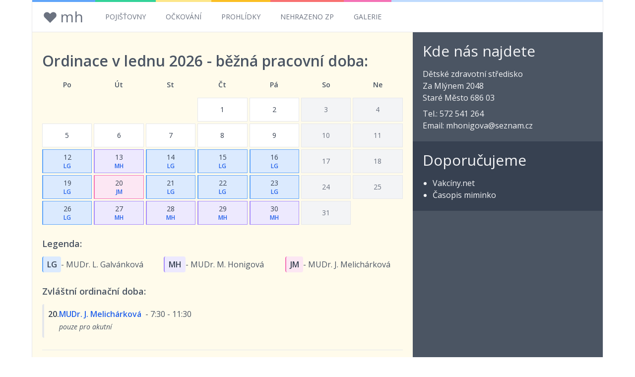

--- FILE ---
content_type: application/javascript; charset=utf-8
request_url: https://www.martinahonigova.cz/_next/static/O50K2UmbOMZOPaxda0Jr6/_buildManifest.js
body_size: 280
content:
self.__BUILD_MANIFEST={__rewrites:{beforeFiles:[],afterFiles:[],fallback:[]},"/":["static/chunks/pages/index-a743359971ad8871.js"],"/_error":["static/chunks/pages/_error-bcd56d9b40128cc1.js"],"/galerie":["static/chunks/pages/galerie-2dfcf9608477df6b.js"],"/nehrazeno-zp":["static/chunks/pages/nehrazeno-zp-9d06f3224b9b6285.js"],"/ockovani":["static/chunks/pages/ockovani-0424dd0ebaf89028.js"],"/pojistovny":["static/chunks/pages/pojistovny-5589f3762c3894ef.js"],"/prohlidky":["static/chunks/pages/prohlidky-9385ce7d797815c3.js"],sortedPages:["/","/_app","/_error","/galerie","/nehrazeno-zp","/ockovani","/pojistovny","/prohlidky"]},self.__BUILD_MANIFEST_CB&&self.__BUILD_MANIFEST_CB();

--- FILE ---
content_type: application/javascript; charset=utf-8
request_url: https://www.martinahonigova.cz/_next/static/chunks/pages/ockovani-0424dd0ebaf89028.js
body_size: 5110
content:
(self.webpackChunk_N_E=self.webpackChunk_N_E||[]).push([[898],{8865:function(e,a,d){(window.__NEXT_P=window.__NEXT_P||[]).push(["/ockovani",function(){return d(2908)}])},2908:function(e,a,d){"use strict";d.r(a),d.d(a,{default:function(){return n}});var o=d(1527),r=d(1849),t=d.n(r);function n(){return(0,o.jsxs)(o.Fragment,{children:[(0,o.jsxs)(t(),{children:[(0,o.jsx)("title",{children:"MUDr. Martina Honigov\xe1"}),(0,o.jsx)("link",{rel:"icon",href:"/favicon.ico"})]}),(0,o.jsxs)("div",{className:"p-5",children:[(0,o.jsx)("h1",{className:"text-4xl mb-4",children:"Povinn\xe1 / nepovinn\xe1 očkov\xe1n\xed"}),(0,o.jsx)("h2",{className:"text-3xl my-4",children:"Z\xe1kladn\xed\xa0očkov\xe1n\xed"}),(0,o.jsxs)("table",{className:"table-auto my-6 border-collapse border border-gray-300",children:[(0,o.jsx)("thead",{children:(0,o.jsxs)("tr",{children:[(0,o.jsx)("th",{className:"border border-gray-300 px-2 py-1",children:"Věk"}),(0,o.jsx)("th",{className:"border border-gray-300",children:"Nemoc proti kter\xe9 očkujeme"})]})}),(0,o.jsxs)("tbody",{children:[(0,o.jsxs)("tr",{children:[(0,o.jsxs)("td",{className:"px-2 py-1 border border-gray-300",children:["1. d\xe1vka Hexacima",(0,o.jsx)("br",{}),"od 8.-12. t\xfddne"]}),(0,o.jsx)("td",{className:"px-2 py-1 border border-gray-300",children:"z\xe1škrt, tetanus, čern\xfd kašel, invazivn\xed onemocněn\xed Haemophilus influenzae, dětsk\xe1 mozkov\xe1 obrna, žloutenka typu B"})]}),(0,o.jsxs)("tr",{children:[(0,o.jsxs)("td",{className:"px-2 py-1 border border-gray-300",children:["2. d\xe1vka hexavakc\xedny",(0,o.jsx)("br",{}),"2 měs\xedce po 1.d\xe1vce"]}),(0,o.jsx)("td",{className:"px-2 py-1 border border-gray-300",children:"dtto"})]}),(0,o.jsxs)("tr",{children:[(0,o.jsxs)("td",{className:"px-2 py-1 border border-gray-300",children:["3. d\xe1vka hexavakc\xedny",(0,o.jsx)("br",{}),"6 měs\xedců po 2.d\xe1vce"]}),(0,o.jsx)("td",{className:"px-2 py-1 border border-gray-300",children:"dtto"})]}),(0,o.jsxs)("tr",{children:[(0,o.jsxs)("td",{className:"px-2 py-1 border border-gray-300",children:["Synflorix, Prevenar 13",(0,o.jsx)("br",{}),"proti pneumokokům"]}),(0,o.jsx)("td",{className:"px-2 py-1 border border-gray-300",children:"nepovinn\xe9 očkov\xe1n\xed, d\xe1vkov\xe1n\xed stejn\xe9 jako u hexavakc\xedny"})]}),(0,o.jsxs)("tr",{children:[(0,o.jsxs)("td",{className:"px-2 py-1 border border-gray-300",children:["1. d\xe1vka Priorix",(0,o.jsx)("br",{}),"nejpozději do 18 měs\xedců"]}),(0,o.jsx)("td",{className:"px-2 py-1 border border-gray-300",children:"zarděnky, spalničky, př\xedušnice"})]}),(0,o.jsxs)("tr",{children:[(0,o.jsxs)("td",{className:"px-2 py-1 border border-gray-300",children:["2. d\xe1vka Priorix",(0,o.jsx)("br",{}),"5. rok"]}),(0,o.jsx)("td",{className:"px-2 py-1 border border-gray-300",children:"zarděnky, spalničky, př\xedušnice"})]}),(0,o.jsxs)("tr",{children:[(0,o.jsxs)("td",{className:"px-2 py-1 border border-gray-300",children:["Adacel",(0,o.jsx)("br",{}),"5. rok"]}),(0,o.jsx)("td",{className:"px-2 py-1 border border-gray-300",children:"z\xe1škrt, tetanus, čern\xfd kašel přeočkov\xe1n\xed"})]}),(0,o.jsxs)("tr",{children:[(0,o.jsxs)("td",{className:"px-2 py-1 border border-gray-300",children:["Boostrix Polio",(0,o.jsx)("br",{}),"10. rok"]}),(0,o.jsx)("td",{className:"px-2 py-1 border border-gray-300",children:"z\xe1škrt, tetanus, čern\xfd kašel, dětsk\xe1 mozkov\xe1 obrna - přeočkov\xe1n\xed"})]}),(0,o.jsxs)("tr",{children:[(0,o.jsx)("td",{className:"px-2 py-1 border border-gray-300",children:"12. rok"}),(0,o.jsx)("td",{className:"px-2 py-1 border border-gray-300",children:"žloutenka typu Bpouze u dět\xed, kter\xe9 nebyly očkov\xe1ny v prvn\xedch měs\xedc\xedch života (3 d\xe1vky v rozestupu 0, 1 a 6 měs\xedců)"})]}),(0,o.jsxs)("tr",{children:[(0,o.jsx)("td",{className:"px-2 py-1 border border-gray-300",children:"14. rok"}),(0,o.jsx)("td",{className:"px-2 py-1 border border-gray-300",children:"tetanus u dět\xed, kter\xe9 nebyly přeočkov\xe1ny v\xa010 letech\xa0"})]})]})]}),(0,o.jsx)("p",{className:"my-3",children:(0,o.jsx)("strong",{children:"K očkov\xe1n\xed proti zarděnk\xe1m,spalničk\xe1ch a př\xedušnic\xedm existuje varianta a to vakcina Priorix Tetra - obsahuje nav\xedc očkov\xe1n\xed proti neštovic\xedm, mus\xedte si ji ale zaplatit sami."})}),(0,o.jsx)("p",{className:"my-3",children:'Očkov\xe1n\xed proti TBC je u n\xe1s zrušeno - očkuj\xed se pouze ,,indikovan\xe9" děti.'}),(0,o.jsx)("p",{className:"my-3",children:"Pokud přesto chcete vaše d\xedtě nechat naočkovat, pak to lze buď mezi 6.-12. měs., nebo mezi 12.-15. měs., ev. po 21. měs. věku."}),(0,o.jsx)("p",{className:"my-3",children:"Očkov\xe1n\xed si zajišťujete cestou TRN oddělen\xed UH nemocnice (tam zavol\xe1te, domluv\xedte si term\xedn kdy u vašeho d\xedtěte provedou zkoušku zda m\xe1 či nem\xe1 protil\xe1tky proti TBC a d\xe1le ev. naočkuj\xed). Oni v\xe1m tak\xe9 poskytnou formul\xe1ř, kter\xfd u n\xe1s vypln\xedme."}),(0,o.jsx)("p",{className:"my-3",children:"V\xedce informac\xed k jednotliv\xfdm vakc\xedn\xe1m"}),(0,o.jsxs)("ul",{children:[(0,o.jsx)("li",{children:(0,o.jsx)("a",{href:"http://www.sukl.cz/modules/medication/search.php?data%5Bsearch_for%5D=infanrix&data%5Bcode%5D=&data%5Batc_group%5D=&data%5Bmaterial%5D=&data%5Bpath%5D=&data%5Breg%5D=&data%5Bradio%5D=none&data%5Brc%5D=&data%5Bchbox%5D%5B%5D=braill-yes&data%5Bchbox%5D%5B%5D=braill-no&data%5Bchbox%5D%5B%5D=braill-def&data%5Bwith_adv%5D=0&search=Vyhledat&data%5Blisting%5D=20",target:"_blank",rel:"noopener noreferrer",children:"Infanrix"})}),(0,o.jsx)("li",{children:(0,o.jsx)("a",{href:"http://www.sukl.cz/modules/medication/search.php?data%5Bsearch_for%5D=infanrix%20hexa&data%5Bcode%5D=&data%5Batc_group%5D=&data%5Bmaterial%5D=&data%5Bpath%5D=&data%5Breg%5D=&data%5Bradio%5D=none&data%5Brc%5D=&data%5Bchbox%5D%5B%5D=braill-yes&data%5Bchbox%5D%5B%5D=braill-no&data%5Bchbox%5D%5B%5D=braill-def&data%5Bwith_adv%5D=0&search=Vyhledat&data%5Blisting%5D=20",target:"_blank",rel:"noopener noreferrer",children:"Infanrix Hexa"})}),(0,o.jsx)("li",{children:(0,o.jsx)("a",{href:"http://www.sukl.cz/modules/medication/search.php?data%5Bsearch_for%5D=hexacima&data%5Bcode%5D=&data%5Batc_group%5D=&data%5Bmaterial%5D=&data%5Bpath%5D=&data%5Breg%5D=&data%5Bradio%5D=none&data%5Brc%5D=&data%5Bchbox%5D%5B%5D=braill-yes&data%5Bchbox%5D%5B%5D=braill-no&data%5Bchbox%5D%5B%5D=braill-def&data%5Bwith_adv%5D=0&search=Vyhledat&data%5Blisting%5D=20",target:"_blank",rel:"noopener noreferrer",children:"Hexacima"})}),(0,o.jsx)("li",{children:(0,o.jsx)("a",{href:"http://www.sukl.cz/modules/medication/search.php?data%5Bsearch_for%5D=priorix&data%5Bcode%5D=&data%5Batc_group%5D=&data%5Bmaterial%5D=&data%5Bpath%5D=&data%5Breg%5D=&data%5Bradio%5D=none&data%5Brc%5D=&data%5Bchbox%5D%5B%5D=braill-yes&data%5Bchbox%5D%5B%5D=braill-no&data%5Bchbox%5D%5B%5D=braill-def&data%5Bwith_adv%5D=0&search=Vyhledat&data%5Blisting%5D=20",target:"_blank",rel:"noopener noreferrer",children:"Priorix"})}),(0,o.jsx)("li",{children:(0,o.jsx)("a",{href:"http://www.sukl.cz/modules/medication/search.php?data%5Bsearch_for%5D=priorix-tetra&data%5Bcode%5D=&data%5Batc_group%5D=&data%5Bmaterial%5D=&data%5Bpath%5D=&data%5Breg%5D=&data%5Bradio%5D=none&data%5Brc%5D=&data%5Bchbox%5D%5B%5D=braill-yes&data%5Bchbox%5D%5B%5D=braill-no&data%5Bchbox%5D%5B%5D=braill-def&data%5Bwith_adv%5D=0&search=Vyhledat&data%5Blisting%5D=20",target:"_blank",rel:"noopener noreferrer",children:"Priorix-tetra"})}),(0,o.jsx)("li",{children:(0,o.jsx)("a",{href:"http://www.sukl.cz/modules/medication/search.php?data%5Bsearch_for%5D=synflorix&data%5Bcode%5D=&data%5Batc_group%5D=&data%5Bmaterial%5D=&data%5Bpath%5D=&data%5Breg%5D=&data%5Bradio%5D=none&data%5Brc%5D=&data%5Bchbox%5D%5B%5D=braill-yes&data%5Bchbox%5D%5B%5D=braill-no&data%5Bchbox%5D%5B%5D=braill-def&data%5Bwith_adv%5D=0&search=Vyhledat&data%5Blisting%5D=20",target:"_blank",rel:"noopener noreferrer",children:"Synflorix"})}),(0,o.jsx)("li",{children:(0,o.jsx)("a",{href:"http://www.sukl.cz/modules/medication/search.php?data%5Bsearch_for%5D=prevenar%2013&data%5Bcode%5D=&data%5Batc_group%5D=&data%5Bmaterial%5D=&data%5Bpath%5D=&data%5Breg%5D=&data%5Bradio%5D=none&data%5Brc%5D=&data%5Bchbox%5D%5B%5D=braill-yes&data%5Bchbox%5D%5B%5D=braill-no&data%5Bchbox%5D%5B%5D=braill-def&data%5Bwith_adv%5D=0&search=Vyhledat&data%5Blisting%5D=20",target:"_blank",rel:"noopener noreferrer",children:"Prevenar 13"})}),(0,o.jsx)("li",{children:(0,o.jsx)("a",{href:"http://www.sukl.cz/modules/medication/search.php?data%5Bsearch_for%5D=boostrix&data%5Bcode%5D=&data%5Batc_group%5D=&data%5Bmaterial%5D=&data%5Bpath%5D=&data%5Breg%5D=&data%5Bradio%5D=none&data%5Brc%5D=&data%5Bchbox%5D%5B%5D=braill-yes&data%5Bchbox%5D%5B%5D=braill-no&data%5Bchbox%5D%5B%5D=braill-def&data%5Bwith_adv%5D=0&search=Vyhledat&data%5Blisting%5D=20",target:"_blank",rel:"noopener noreferrer",children:"Boostrix"})}),(0,o.jsx)("li",{children:(0,o.jsx)("a",{href:"http://www.sukl.cz/modules/medication/search.php?data%5Bsearch_for%5D=rotateq&data%5Bcode%5D=&data%5Batc_group%5D=&data%5Bmaterial%5D=&data%5Bpath%5D=&data%5Breg%5D=&data%5Bradio%5D=none&data%5Brc%5D=&data%5Bchbox%5D%5B%5D=braill-yes&data%5Bchbox%5D%5B%5D=braill-no&data%5Bchbox%5D%5B%5D=braill-def&data%5Bwith_adv%5D=0&search=Vyhledat&data%5Blisting%5D=20",target:"_blank",rel:"noopener noreferrer",children:"Rotateq"})}),(0,o.jsx)("li",{children:(0,o.jsx)("a",{href:"http://www.sukl.cz/modules/medication/search.php?data%5Bsearch_for%5D=silgard&data%5Bcode%5D=&data%5Batc_group%5D=&data%5Bmaterial%5D=&data%5Bpath%5D=&data%5Breg%5D=&data%5Bradio%5D=none&data%5Brc%5D=&data%5Bchbox%5D%5B%5D=braill-yes&data%5Bchbox%5D%5B%5D=braill-no&data%5Bchbox%5D%5B%5D=braill-def&data%5Bwith_adv%5D=0&search=Vyhledat&data%5Blisting%5D=20",target:"_blank",rel:"noopener noreferrer",children:"Silgard"})}),(0,o.jsx)("li",{children:(0,o.jsx)("a",{href:"http://www.sukl.cz/modules/medication/search.php?data%5Bsearch_for%5D=cervarix&data%5Bcode%5D=&data%5Batc_group%5D=&data%5Bmaterial%5D=&data%5Bpath%5D=&data%5Breg%5D=&data%5Bradio%5D=none&data%5Brc%5D=&data%5Bchbox%5D%5B%5D=braill-yes&data%5Bchbox%5D%5B%5D=braill-no&data%5Bchbox%5D%5B%5D=braill-def&data%5Bwith_adv%5D=0&search=Vyhledat&data%5Blisting%5D=20",target:"_blank",rel:"noopener noreferrer",children:"Cervarix"})}),(0,o.jsx)("li",{children:(0,o.jsx)("a",{href:"http://www.sukl.cz/modules/medication/search.php?data%5Bsearch_for%5D=FSME&data%5Bcode%5D=&data%5Batc_group%5D=&data%5Bmaterial%5D=&data%5Bpath%5D=&data%5Breg%5D=&data%5Bradio%5D=none&data%5Brc%5D=&data%5Bchbox%5D%5B%5D=braill-yes&data%5Bchbox%5D%5B%5D=braill-no&data%5Bchbox%5D%5B%5D=braill-def&data%5Bwith_adv%5D=0&search=Vyhledat&data%5Blisting%5D=20",target:"_blank",rel:"noopener noreferrer",children:"FSME"})}),(0,o.jsx)("li",{children:(0,o.jsx)("a",{href:"http://www.sukl.cz/modules/medication/search.php?data%5Bsearch_for%5D=encepur&data%5Bcode%5D=&data%5Batc_group%5D=&data%5Bmaterial%5D=&data%5Bpath%5D=&data%5Breg%5D=&data%5Bradio%5D=none&data%5Brc%5D=&data%5Bchbox%5D%5B%5D=braill-yes&data%5Bchbox%5D%5B%5D=braill-no&data%5Bchbox%5D%5B%5D=braill-def&data%5Bwith_adv%5D=0&search=Vyhledat&data%5Blisting%5D=20",target:"_blank",rel:"noopener noreferrer",children:"Encepur"})}),(0,o.jsx)("li",{children:(0,o.jsx)("a",{href:"http://www.sukl.cz/modules/medication/search.php?data%5Bsearch_for%5D=varilrix&data%5Bcode%5D=&data%5Batc_group%5D=&data%5Bmaterial%5D=&data%5Bpath%5D=&data%5Breg%5D=&data%5Bradio%5D=none&data%5Brc%5D=&data%5Bchbox%5D%5B%5D=braill-yes&data%5Bchbox%5D%5B%5D=braill-no&data%5Bchbox%5D%5B%5D=braill-def&data%5Bwith_adv%5D=0&search=Vyhledat&data%5Blisting%5D=20",target:"_blank",rel:"noopener noreferrer",children:"Varilrix"})}),(0,o.jsx)("li",{children:(0,o.jsx)("a",{href:"http://www.sukl.cz/modules/medication/search.php?data%5Bsearch_for%5D=havrix&data%5Bcode%5D=&data%5Batc_group%5D=&data%5Bmaterial%5D=&data%5Bpath%5D=&data%5Breg%5D=&data%5Bradio%5D=none&data%5Brc%5D=&data%5Bchbox%5D%5B%5D=braill-yes&data%5Bchbox%5D%5B%5D=braill-no&data%5Bchbox%5D%5B%5D=braill-def&data%5Bwith_adv%5D=0&search=Vyhledat&data%5Blisting%5D=20",target:"_blank",rel:"noopener noreferrer",children:"Havrix"})}),(0,o.jsx)("li",{children:(0,o.jsx)("a",{href:"http://www.sukl.cz/modules/medication/search.php?data%5Bsearch_for%5D=menveo&data%5Bcode%5D=&data%5Batc_group%5D=&data%5Bmaterial%5D=&data%5Bpath%5D=&data%5Breg%5D=&data%5Bradio%5D=none&data%5Brc%5D=&data%5Bchbox%5D%5B%5D=braill-yes&data%5Bchbox%5D%5B%5D=braill-no&data%5Bchbox%5D%5B%5D=braill-def&data%5Bwith_adv%5D=0&search=Vyhledat&data%5Blisting%5D=20",target:"_blank",rel:"noopener noreferrer",children:"Menveo"})}),(0,o.jsx)("li",{children:(0,o.jsx)("a",{href:"http://www.sukl.cz/modules/medication/search.php?data%5Bsearch_for%5D=bexsero&data%5Bcode%5D=&data%5Batc_group%5D=&data%5Bmaterial%5D=&data%5Bpath%5D=&data%5Breg%5D=&data%5Bradio%5D=none&data%5Brc%5D=&data%5Bchbox%5D%5B%5D=braill-yes&data%5Bchbox%5D%5B%5D=braill-no&data%5Bchbox%5D%5B%5D=braill-def&data%5Bwith_adv%5D=0&search=Vyhledat&data%5Blisting%5D=20",target:"_blank",rel:"noopener noreferrer",children:"Bexsero"})}),(0,o.jsx)("li",{children:(0,o.jsx)("a",{href:"http://www.sukl.cz/modules/medication/search.php?data%5Bsearch_for%5D=menjugate&data%5Bcode%5D=&data%5Batc_group%5D=&data%5Bmaterial%5D=&data%5Bpath%5D=&data%5Breg%5D=&data%5Bradio%5D=none&data%5Brc%5D=&data%5Bchbox%5D%5B%5D=braill-yes&data%5Bchbox%5D%5B%5D=braill-no&data%5Bchbox%5D%5B%5D=braill-def&data%5Bwith_adv%5D=0&search=Vyhledat&data%5Blisting%5D=20",target:"_blank",rel:"noopener noreferrer",children:"Menjugate"})}),(0,o.jsx)("li",{children:(0,o.jsx)("a",{href:"http://www.sukl.cz/modules/medication/search.php?data%5Bsearch_for%5D=pediacel&data%5Bcode%5D=&data%5Batc_group%5D=&data%5Bmaterial%5D=&data%5Bpath%5D=&data%5Breg%5D=&data%5Bradio%5D=none&data%5Brc%5D=&data%5Bchbox%5D%5B%5D=braill-yes&data%5Bchbox%5D%5B%5D=braill-no&data%5Bchbox%5D%5B%5D=braill-def&data%5Bwith_adv%5D=0&search=Vyhledat&data%5Blisting%5D=20",target:"_blank",rel:"noopener noreferrer",children:"Pediacel"})})]}),(0,o.jsx)("h2",{className:"text-3xl my-4",children:"Nepovinn\xe1 očkov\xe1n\xed"}),(0,o.jsx)("h3",{className:"text-2xl my-4",children:"Očkov\xe1n\xed proti\xa0lidsk\xe9mu papilomaviru (HPV)"}),(0,o.jsx)("p",{className:"my-3",children:"očkuj\xed se zdarma d\xedvky i chlapci ve věku 13 - 14 let Vakc\xedny: Cervarix, Silgard, Gardasil - dvě d\xe1vky v rozmez\xed 2 - 6 měs\xedců"}),(0,o.jsx)("h3",{className:"text-2xl my-4",children:"Očkov\xe1n\xed proti virov\xe9 hepatitidě A"}),(0,o.jsx)("p",{className:"my-3",children:"N\xe1kaza se š\xedř\xed fek\xe1lně – or\xe1ln\xed cestou většinou těsn\xfdm stykem v dětsk\xfdch kolektivech nebo v rodině. U dět\xed do 5 let prob\xedh\xe1 onemocněn\xed většinou bezpř\xedznakově, u starš\xedch dět\xed a dospěl\xfdch nechutenstv\xed, bolesti v prav\xe9m podžebř\xed, bolesti kloubů, zv\xfdšen\xe1 teplota. Později doch\xe1z\xed k zežloutnut\xed bělma oč\xed a kůže – žloutence. Onemocněn\xed se l\xe9č\xed na infekčn\xedch oddělen\xedch, rekonvalescene může trvat několik měs\xedců až rok. \xa0"}),(0,o.jsx)("h3",{className:"text-2xl my-4",children:"Očkov\xe1n\xed proti kl\xedšťov\xe9 encefalitidě"}),(0,o.jsx)("p",{className:"my-3",children:"Kl\xedšťovou encefalitidu přen\xe1šej\xed kl\xedšťata. Je to těžk\xe9 onemocněn\xed nervov\xe9ho syst\xe9mu. Kl\xedšťov\xe1 encefalitida je nemoc\xed věku – to znamen\xe1, že u velmi mal\xfdch dět\xed prob\xedh\xe1 onemocněn\xed většinou velmi lehce. U dět\xed starš\xedch a dospěl\xfdch se za 7 – 14 dn\xed po přis\xe1t\xed kl\xedštěte objev\xed chřipkovit\xe9 př\xedznaky (teplota, bolesti hlavy, kloubů, svalů). Potom se stav uprav\xed a onemocněn\xed d\xe1l nepostupuje. Jindy po uplynut\xed několika dnů dojde ke zhoršen\xed stavu, nemocn\xfd m\xe1 horečku, siln\xe9 bolesti hlavy, zvrac\xed, mohou se objevit poruchy sp\xe1nku nebo vědom\xed. U č\xe1sti nemocn\xfdch mohou po uzdraven\xed zůstat n\xe1sledky – obrny. Proti kl\xedšťov\xe9 encefalitidě neexistuje dosud \xfačinn\xe1 l\xe9čba. Ochranu poskytuje pouze preventivn\xed očkov\xe1n\xed.Očkovac\xed l\xe1tka je určena pro děti od jednoho roku a pro dospěl\xe9. Z\xe1kladn\xed očkov\xe1n\xed tvoř\xed tři d\xe1vky a přeočkov\xe1v\xe1 se každ\xe9 tři roky jednou d\xe1vkou vakc\xedny. \xa0"}),(0,o.jsx)("h3",{className:"text-2xl my-4",children:"Očkov\xe1n\xed proti pneumokokov\xfdm n\xe1kaz\xe1m"}),(0,o.jsx)("p",{className:"my-3",children:'Pneumokokov\xe9 infekce, jako např. z\xe1pal plic, z\xe1nět mozkov\xfdch blan a sepse ("infekčn\xed otrava krve") u mal\xfdch dět\xed nebo starš\xedch osob, vyvol\xe1v\xe1 bakterie Streptococcus pneumoniae, neboli Pneumococcus. Tato infekce se přen\xe1š\xed obvykle kap\xe9nkov\xfdm způsobem nebo vznik\xe1 jako vnitřn\xed infekce u bacilonosiče, u kter\xe9ho došlo k oslaben\xed imunitn\xedho syst\xe9mu a k vytvořen\xed vhodn\xfdch podm\xednek pro rozmnožen\xed t\xe9to bakterie a vzniku infekce. Doba inkubace n\xe1kazy se odhaduje na 1-3 dny. Zdrojem infekce je nemocn\xfd člověk s pneumokokovou infekc\xed nebo bacilonosič. Složitost a komplikace pneumokokov\xe9 infekce spoč\xedv\xe1 v tom, že ji způsobuje několik odlišn\xfdch druhů t\xe9že bakterie, tj. pneumokoka. Proto teprve až od 70. let minul\xe9ho stolet\xed se použ\xedv\xe1 k prevenci t\xe9to infekce očkov\xe1n\xed.Očkov\xe1n\xed vakcinou proti infekc\xedm vyvolan\xfdm Streptoccocem pneumonie je vhodn\xe9 v kojeneck\xe9m věku od 9. t\xfddne do pěti let věku. \xa0'}),(0,o.jsx)("h3",{className:"text-2xl my-4",children:"Očkov\xe1n\xed proti plan\xfdm neštovic\xedm"}),(0,o.jsx)("p",{className:"my-3",children:"Onemocněn\xed plan\xfdmi neštovicemi představuje velk\xfd probl\xe9m, protože onemocn\xed většina dětsk\xe9 populace. Onemocněn\xed se š\xedř\xed vzduchem (kap\xe9nkov\xe1 infekce) a tak\xe9 kontaktem s nemocn\xfdm člověkem. Projevuje se vyr\xe1žkou, kter\xe1 se objev\xed nejpozději do 21 dnů po n\xe1kaze. Pak se nov\xe1 vyr\xe1žka vys\xe9v\xe1 ve vln\xe1ch po dobu 2 – 6 dnů. Na kůži jsou různ\xe1 st\xe1dia – pup\xednky, stroupky. U zdrav\xfdch dět\xed prob\xedh\xe1 onemocněn\xed zpravidla bez komplikac\xed. U dospěl\xfdch je průběh onemocněn\xed těžš\xed a častěji vznikaj\xed komplikace (encefalitida, interstici\xe1ln\xed varicelov\xe1 pneumonie). Velmi nebezpečn\xe9 je onemocněn\xed matky posledn\xed 2 t\xfddny před porodem. \xa0"}),(0,o.jsx)("h3",{className:"text-2xl my-4",children:"Očkov\xe1n\xed proti meningokokov\xfdm n\xe1kaz\xe1m"}),(0,o.jsx)("p",{className:"my-3",children:"Meningokokov\xe1 onemocněn\xed se š\xedř\xed kap\xe9nkovou infekc\xed, to znamen\xe1 vzduchem (mluven\xed, kašl\xe1n\xed, k\xfdch\xe1n\xed) anebo předměty, kter\xe9 jsou potř\xedsněn\xe9 hlenem. Zdrojem onemocněn\xed je vždy nemocn\xfd člověk nebo bacilonosič. Meningokokov\xe1 onemocněn\xed způsobuj\xed bakterie Neisseria meningitidis, kter\xe9 existuj\xed v několika podob\xe1ch označen\xfdch skupinami A, B, C apod. V Evropě působ\xed předevš\xedm meningokoky skupin A, B a C, z nichž bakterie skupiny B a C se vyskytuj\xed častěji. Nejčastěji onemocn\xed děti do 4 let a pak děti 15 – 20 let\xe9. Riziko n\xe1kazy stoup\xe1 pobytem v uzavřen\xfdch m\xedstnostech s větš\xedm množstv\xedm lid\xed – např. diskot\xe9ky, t\xe1bory, intern\xe1ty apod.Přestože v Česk\xe9 republice jsou zaznamen\xe1v\xe1ny meningokokov\xe9 n\xe1kazy vyvolan\xe9 skupinami C a B a v ojediněl\xfdch př\xedpadech i skupinou A, epidemie se u n\xe1s nevyskytuj\xed."}),(0,o.jsx)("p",{className:"my-3",children:"Očkov\xe1n\xed proti meningokokov\xfdm n\xe1kaz\xe1m skupin A a C prov\xe1d\xed u lid\xed, kteř\xed si toto očkov\xe1n\xed vyž\xe1daj\xed. \xa0"}),(0,o.jsx)("h3",{className:"text-2xl my-4",children:"Očkov\xe1n\xed proti rotavirov\xfdm n\xe1kaz\xe1m"}),(0,o.jsx)("p",{className:"my-3",children:"Dětsk\xfd průjem je způsoben nejčastěji rotavirovou infekc\xed (40%). Rozhoduj\xedc\xed způsob š\xedřen\xed je orofek\xe1ln\xed přenos nebo přenos prostřednictv\xedm kontaminovan\xfdch předmětů. Inkubace prob\xedh\xe1 obvykle do 48 hodin. Tato infekce se nejčastěji š\xedř\xed v porodnic\xedch, kojeneck\xfdch oddělen\xedch a dětsk\xfdch \xfastavech, v jesl\xedch nebo mateřsk\xfdch škol\xe1ch. Vyšš\xed v\xfdskyt se zpravidla zaznamen\xe1v\xe1 v zimn\xedch měs\xedc\xedch. \xa0"}),(0,o.jsx)("h3",{className:"text-2xl my-4",children:"Očkov\xe1n\xed proti chřipce"}),(0,o.jsx)("p",{className:"my-3",children:"Chřipka je vysoce nakažliv\xe9 a rychle se š\xedř\xedc\xed virov\xe9 onemocněn\xed. Každoročně postihuje statis\xedce osob všech věkov\xfdch skupin. Chřipka m\xe1 sez\xf3nn\xed charakter, vykytuje se většinou v zimě a zač\xe1tkem jara. Zdrojem n\xe1kazy je člověk, k přenosu doch\xe1z\xed kap\xe9nkovou n\xe1kazou. Virus pronik\xe1 do těla nosohltanem a během dvou až tř\xed dnů se projev\xed př\xedznaky nemoci, horečka 38-40\xb0C, zimnice, bolesti hlavy, svalů a kloubů a celkov\xe1 slabost. U starš\xedch, oslaben\xfdch nebo chronicky nemocn\xfdch osob může vyvolat z\xe1pal plic, postižen\xed srdečn\xedho svalu nebo nervov\xe9 tk\xe1ně.Očkov\xe1n\xed prob\xedh\xe1 od z\xe1ř\xed do listopadu.Na každou sez\xf3nu se připravuje jin\xe1 očkovac\xed l\xe1tka, protože virus chřipky se st\xe1le měn\xed.Očkov\xe1n\xed se mus\xed každ\xfdm rokem opakovat. \xa0"}),(0,o.jsx)("h3",{className:"text-2xl my-4",children:"Očkov\xe1n\xed proti lidsk\xfdm papilomavirům (HPV)"}),(0,o.jsx)("p",{className:"my-3",children:"Zhoubn\xe9 n\xe1dorov\xe9 onemocněn\xed, karcinom děložn\xedho č\xedpku nebo tak\xe9 hrdla děložn\xedho je celosvětově jednou z nejčastějš\xedch př\xedčin \xfamrt\xed žen v důsledku n\xe1dorov\xe9ho onemocněn\xed. Podle zdravotnick\xe9 ročenky v posledn\xedch letech ročně l\xe9kaři v Česk\xe9 republice diagnostikuj\xed přes 1000 nov\xfdch př\xedpadů a ročně na tuto diagn\xf3zu zemře přibližně 400 pacientek, přičemž rozd\xedl oproti z\xe1padoevropsk\xfdm zem\xedm je t\xe9měř dvojn\xe1sobn\xfd a nijak se nezmenšuje."}),(0,o.jsx)("p",{className:"my-3",children:"Současně je ale karcinom děložn\xedho č\xedpku onemocněn\xed, u kter\xe9ho je zn\xe1ma hlavn\xed př\xedčina vzniku – infekce lidsk\xfdmi papillomaviry – i někter\xe9 dalš\xed rizikov\xe9 faktory. Je to onemocněn\xed, kter\xe9 se vyv\xedj\xed z klinicky dobře zachytiteln\xfdch a l\xe9čiteln\xfdch prekancer\xf3zn\xedch st\xe1di\xed. Infekce genit\xe1ln\xedho traktu lidsk\xfdmi papillomaviry je klasifikov\xe1na jako nejrozš\xedřenějš\xed sexu\xe1lně přenosn\xe9 onemocněn\xed. Zat\xedmco byla nalezena jejich př\xedtomnost v mužsk\xe9m urogenit\xe1ln\xedm traktu bez toho, že by byla dosud prok\xe1z\xe1na souvislost se vznikem n\xe1dorov\xe9ho onemocněn\xed (lze si tedy představit org\xe1ny mužsk\xe9ho urogenit\xe1ln\xedho traktu jako zdroj infekce), jejich př\xedtomnost v genit\xe1ln\xedm traktu žen jednoznačně za určit\xfdch podm\xednek iniciuje vznik onemocněn\xed, kter\xe9 se může postupně vyvinout až v invazivn\xed metastazuj\xedc\xed karcinom."}),(0,o.jsx)("p",{className:"my-3",children:"Možnost prevence d\xe1v\xe1 naději na včasn\xe9 odhalen\xed a l\xe9čbu tohoto onemocněn\xed.V rukou l\xe9kařů je včasn\xe1 diagnostika a \xfačinn\xe1 l\xe9čba, avšak prevence je předevš\xedm věc\xed zodpovědnosti každ\xe9 ženy za sv\xe9 vlastn\xed zdrav\xed."})]})]})}},1849:function(e,a,d){e.exports=d(1023)}},function(e){e.O(0,[774,888,179],function(){return e(e.s=8865)}),_N_E=e.O()}]);

--- FILE ---
content_type: application/javascript; charset=utf-8
request_url: https://www.martinahonigova.cz/_next/static/chunks/pages/index-a743359971ad8871.js
body_size: 3105
content:
(self.webpackChunk_N_E=self.webpackChunk_N_E||[]).push([[405],{2813:function(e,s,l){(window.__NEXT_P=window.__NEXT_P||[]).push(["/",function(){return l(9755)}])},9755:function(e,s,l){"use strict";l.r(s),l.d(s,{default:function(){return c}});var t=l(1527),n=l(1849),a=l.n(n),r=l(959),d=JSON.parse('{"iL":"2026-01","qQ":{"LG":{"fullName":"MUDr. L. Galv\xe1nkov\xe1"},"MH":{"fullName":"MUDr. M. Honigov\xe1"},"JM":{"fullName":"MUDr. J. Melich\xe1rkov\xe1"}},"Os":[{"doctorId":"LG","days":[12,14,15,16,19,21,22,23,26],"times":"běžn\xe1 pracovn\xed doba","notes":""},{"doctorId":"MH","days":[13,27,28,29,30],"times":"běžn\xe1 pracovn\xed doba","notes":""},{"doctorId":"JM","days":[20],"times":"7:30 - 11:30","notes":"pouze pro akutn\xed"}]}');let x=()=>{let[e,s]=(0,r.useState)(null),[l,n]=(0,r.useState)({x:0,y:0}),a={LG:{bg:"bg-blue-100",hover:"hover:bg-blue-200",border:"border-blue-400"},MH:{bg:"bg-purple-100",hover:"hover:bg-purple-200",border:"border-purple-400"},JM:{bg:"bg-pink-100",hover:"hover:bg-pink-200",border:"border-pink-400"}},x=d.iL,i=parseInt(x.split("-")[0]),c=parseInt(x.split("-")[1]),o=new Date(i,c-1,1).getDay(),m=0===o?6:o-1,h=new Date(i,c,0).getDate(),p=[];for(let e=0;e<m;e++)p.push(null);for(let e=1;e<=h;e++)p.push(e);let j=e=>d.Os.filter(s=>s.days.includes(e)).map(e=>({...e,doctor:d.qQ[e.doctorId]})),v=(e,l)=>{let t=j(e);t.length>0&&(s({day:e,doctors:t}),n({x:l.clientX,y:l.clientY}))},b=()=>{s(null)},u=s=>{e&&n({x:s.clientX,y:s.clientY})},g=(e,l)=>{l.preventDefault();let t=j(e);if(t.length>0){let a=l.touches[0];s({day:e,doctors:t}),n({x:a.clientX,y:a.clientY})}},N=()=>{setTimeout(()=>s(null),2e3)};return(0,t.jsxs)("div",{className:"w-full",children:[(0,t.jsx)("h2",{className:"pb-3 mt-5 text-3xl font-bold text-gray-600",children:"Ordinace v lednu 2026 - běžn\xe1 pracovn\xed doba:"}),(0,t.jsxs)("div",{className:"mb-6",children:[(0,t.jsx)("div",{className:"grid grid-cols-7 gap-1 mb-2",children:["Po","\xdat","St","Čt","P\xe1","So","Ne"].map(e=>(0,t.jsx)("div",{className:"p-2 text-sm font-semibold text-center text-gray-600",children:e},e))}),(0,t.jsx)("div",{className:"grid grid-cols-7 gap-1",children:p.map((e,s)=>{if(null===e)return(0,t.jsx)("div",{className:"p-2 h-12"},"empty-".concat(s));let l=j(e),n=l.length>0,r=(m+e-1)%7,d=5===r||6===r;return(0,t.jsxs)("div",{className:"p-2 h-12 border border-gray-200 flex flex-col items-center justify-center text-sm transition-colors ".concat(n?"cursor-pointer":""," ").concat((()=>{if(!n)return d?"bg-gray-100 hover:bg-gray-150":"bg-white hover:bg-gray-50";if(1===l.length){let e=l[0].doctorId,s=a[e];if(s)return"".concat(s.bg," ").concat(s.hover," border-l-2 ").concat(s.border)}return"bg-blue-50 hover:bg-blue-100"})()),onMouseEnter:s=>v(e,s),onMouseLeave:b,onMouseMove:u,onTouchStart:s=>g(e,s),onTouchEnd:N,children:[(0,t.jsx)("div",{className:"font-medium ".concat(d?"text-gray-500":"text-gray-700"),children:e}),n&&(0,t.jsx)("div",{className:"text-xs font-semibold text-blue-600",children:l.map(e=>e.doctorId).join(", ")})]},e)})})]}),(0,t.jsxs)("div",{className:"mb-6",children:[(0,t.jsx)("h3",{className:"mb-3 text-lg font-semibold text-gray-600",children:"Legenda:"}),(0,t.jsx)("div",{className:"grid grid-cols-1 gap-2 md:grid-cols-3",children:Object.entries(d.qQ).map(e=>{let[s,l]=e,n=a[s];return(0,t.jsxs)("div",{className:"flex gap-2 items-center",children:[(0,t.jsx)("div",{className:"px-2 py-1 rounded border-l-2 ".concat(n?"".concat(n.bg," ").concat(n.border):"bg-gray-100 border-gray-400"),children:(0,t.jsx)("span",{className:"font-bold text-gray-700",children:s})}),(0,t.jsxs)("span",{className:"text-gray-600",children:["- ",l.fullName]})]},s)})})]}),(()=>{let e=[];for(let s=1;s<=h;s++){let l=j(s),t=l.filter(e=>"běžn\xe1 pracovn\xed doba"!==e.times||e.notes);t.length>0&&e.push({day:s,entries:t})}return 0===e.length?null:(0,t.jsxs)("div",{className:"mb-6",children:[(0,t.jsx)("h3",{className:"mb-3 text-lg font-semibold text-gray-600",children:"Zvl\xe1štn\xed ordinačn\xed doba:"}),(0,t.jsx)("div",{className:"space-y-2",children:e.map(e=>{let{day:s,entries:l}=e;return(0,t.jsxs)("div",{className:"flex gap-3 items-start p-2 bg-yellow-50 rounded border-l-4 border-orange-400",children:[(0,t.jsxs)("div",{className:"font-bold text-gray-700 min-w-8",children:[s,"."]}),(0,t.jsx)("div",{className:"flex-1",children:l.map((e,s)=>(0,t.jsxs)("div",{className:"mb-1 last:mb-0",children:[(0,t.jsx)("span",{className:"font-semibold text-blue-600",children:d.qQ[e.doctorId].fullName}),"běžn\xe1 pracovn\xed doba"!==e.times&&(0,t.jsxs)("span",{className:"ml-2 text-gray-600",children:["- ",e.times]}),e.notes&&(0,t.jsx)("div",{className:"mt-1 text-sm italic text-orange-600",children:e.notes})]},s))})]},s)})})]})})(),e&&(0,t.jsxs)("div",{className:"fixed z-50 p-3 max-w-xs bg-white rounded-lg border border-gray-300 shadow-lg pointer-events-none",style:{left:"".concat(l.x+10,"px"),top:"".concat(l.y-10,"px"),transform:l.x>window.innerWidth-200?"translateX(-100%)":"none"},children:[(0,t.jsxs)("div",{className:"mb-2 text-sm font-semibold text-gray-800",children:[e.day,". ledna 2026"]}),e.doctors.map((e,s)=>(0,t.jsxs)("div",{className:"mb-2 last:mb-0",children:[(0,t.jsx)("div",{className:"font-medium text-gray-700",children:e.doctor.fullName}),(0,t.jsx)("div",{className:"text-sm text-gray-600",children:e.times}),e.notes&&(0,t.jsx)("div",{className:"text-sm italic text-orange-600",children:e.notes})]},s))]})]})},i=()=>(0,t.jsxs)("div",{className:"p-5 bg-yellow-50",children:[Date.now()<new Date("2026-02-01")&&(0,t.jsxs)(t.Fragment,{children:[(0,t.jsx)(x,{}),(0,t.jsx)("hr",{}),(0,t.jsx)("h2",{className:"pb-3 mt-8 text-3xl font-bold text-gray-600",children:"OZN\xc1MEN\xcd O ZMĚNĚ N\xc1ZVU"}),(0,t.jsxs)("p",{className:"pb-1 mt-5 text-xl text-gray-600",children:["R\xe1da bych v\xe1m ozn\xe1mila změnu n\xe1zvu ordinace - od 1. 11. 2025 fungujeme jako s.r.o.:"," ",(0,t.jsx)("strong",{children:"Dětsk\xfd l\xe9kař Star\xe9 Město s.r.o."})]}),(0,t.jsx)("p",{className:"pb-1 mt-5 text-xl text-gray-600",children:"I nad\xe1le se o vaše děti postar\xe1me v sestavě, kterou l\xe9ta zn\xe1te:"}),(0,t.jsxs)("ul",{className:"pb-1 mt-5 ml-5 text-xl list-disc text-gray-600",children:[(0,t.jsxs)("li",{children:[(0,t.jsx)("strong",{children:"MUDr. Martina Honigov\xe1"})," (ponděl\xed - středa)"]}),(0,t.jsxs)("li",{children:[(0,t.jsx)("strong",{children:"MUDr. Lucie Galv\xe1nkov\xe1"})," (čtvrtek a p\xe1tek)"]}),(0,t.jsx)("li",{children:(0,t.jsx)("strong",{children:"sestřička Helena Štul\xedrov\xe1"})})]}),(0,t.jsx)("p",{className:"pb-1 mt-5 mb-2 text-xl text-gray-600",children:"MUDr. Lucie Galv\xe1nkov\xe1 je l\xe9kařkou dětsk\xe9ho oddělen\xed Uherskohradišťsk\xe9 nemocnice, s atestac\xed v oboru pediatrie."}),(0,t.jsx)("hr",{})]}),(0,t.jsx)("h2",{className:"pb-6 mt-5 text-3xl text-gray-600",children:"Ordinačn\xed doba"}),(0,t.jsxs)("div",{className:"flex flex-col gap-4 mb-5",children:[(0,t.jsx)("div",{className:"text-2xl",children:"Ponděl\xed"}),(0,t.jsxs)("ul",{children:[(0,t.jsx)("li",{className:"ml-5 list-disc",children:"7:30 - 11:30 - nemocn\xed"}),(0,t.jsx)("li",{className:"ml-5 list-disc",children:"12:00 - 15:00 - preventivn\xed prohl\xeddky"})]}),(0,t.jsx)("div",{className:"text-2xl",children:"\xdater\xfd"}),(0,t.jsxs)("ul",{children:[(0,t.jsx)("li",{className:"ml-5 list-disc",children:"7:30 - 11:30 - nemocn\xed"}),(0,t.jsx)("li",{className:"ml-5 list-disc",children:"12:00 - 14:00 - preventivn\xed prohl\xeddky, očkov\xe1n\xed"})]}),(0,t.jsx)("div",{className:"text-2xl",children:"Středa"}),(0,t.jsxs)("ul",{children:[(0,t.jsx)("li",{className:"ml-5 list-disc",children:"7:30 - 9:30 - poradna pro kojence"}),(0,t.jsx)("li",{className:"ml-5 list-disc",children:"9:30 - 11:30 - nemocn\xed"}),(0,t.jsx)("li",{className:"ml-5 list-disc",children:"12:00 - 14:00 - očkov\xe1n\xed"})]}),(0,t.jsx)("div",{className:"text-2xl",children:"Čtvrtek"}),(0,t.jsxs)("ul",{children:[(0,t.jsx)("li",{className:"ml-5 list-disc",children:"8:00 - 12:00 - nemocn\xed"}),(0,t.jsx)("li",{className:"ml-5 list-disc",children:"12:00 - 15:00 - preventivn\xed prohl\xeddky"})]}),(0,t.jsx)("div",{className:"text-2xl",children:"P\xe1tek"}),(0,t.jsx)("ul",{children:(0,t.jsx)("li",{className:"ml-5 list-disc",children:"8:00 - 12:00 - nemocn\xed"})})]}),(0,t.jsx)("hr",{}),(0,t.jsx)("h2",{className:"pb-3 mt-6 text-xl text-gray-600",children:"St\xe1le VŠECHNY DĚTI OBJEDN\xc1V\xc1ME"}),(0,t.jsxs)("ul",{className:"mb-10 list-disc",children:[(0,t.jsxs)("li",{className:"mb-3 ml-5",children:["nemocn\xe9 objedn\xe1v\xe1te na tel. ",(0,t.jsx)("a",{href:"tel:572541264",children:"572 541 264"})," ","(ide\xe1lně 7:30 - 8:30 hod.)"]}),(0,t.jsxs)("li",{className:"mb-3 ml-5",children:["na preventivn\xed prohl\xeddky, očkov\xe1n\xed a poradny objedn\xe1v\xe1me my (zašleme SMS, na kterou nelze odpovědět - pokud v\xe1m term\xedm vyhovuje, nepotvrzujete, pokud nevyhovuje, pak, pros\xedm, volejte na tel."," ",(0,t.jsx)("a",{href:"tel:572541264",children:"572 541 264"})," )"]})]}),(0,t.jsx)("hr",{}),(0,t.jsx)("h2",{className:"pb-3 mt-5 text-3xl text-gray-600",children:"Dalš\xed informace"}),(0,t.jsx)("h3",{className:"my-3 text-xl font-semibold",children:"Potvrzen\xed na t\xe1bory"}),(0,t.jsx)("p",{className:"mb-3",children:"stač\xed zavolat, vyplňujeme formul\xe1ř z PC (tzn. nepotřebujete ž\xe1dn\xfd v\xe1š pap\xedrov\xfd)"}),(0,t.jsx)("p",{className:"mb-3",children:"vyřiďte si VČAS (plat\xed 2 roky, uschovejte, na jednotliv\xe9 akce vyd\xe1vejte pouze kopie)."}),(0,t.jsx)("h3",{className:"my-3 text-xl font-semibold",children:"Ostatn\xed"}),(0,t.jsx)("p",{className:"mb-3",children:"NOVĚ - od 1.5.2020 hrad\xed pojišťovny očkov\xe1n\xed proti meningokokům (podrobn\xe9 informace poskytneme při poradn\xe1ch)."}),(0,t.jsx)("p",{className:"mb-3",children:"Konzultace, kter\xe9 lze ev. vyřešit mailem, nad\xe1le pos\xedlejte na mail: mhonigova@seznam.cz"})]});function c(){return(0,t.jsxs)(t.Fragment,{children:[(0,t.jsxs)(a(),{children:[(0,t.jsx)("title",{children:"MUDr. Martina Honigov\xe1"}),(0,t.jsx)("link",{rel:"icon",href:"/favicon.ico"})]}),(0,t.jsx)(i,{})]})}},1849:function(e,s,l){e.exports=l(1023)}},function(e){e.O(0,[774,888,179],function(){return e(e.s=2813)}),_N_E=e.O()}]);

--- FILE ---
content_type: application/javascript; charset=utf-8
request_url: https://www.martinahonigova.cz/_next/static/chunks/pages/prohlidky-9385ce7d797815c3.js
body_size: 602
content:
(self.webpackChunk_N_E=self.webpackChunk_N_E||[]).push([[953],{6816:function(e,d,n){(window.__NEXT_P=window.__NEXT_P||[]).push(["/prohlidky",function(){return n(5955)}])},5955:function(e,d,n){"use strict";n.r(d),n.d(d,{default:function(){return c}});var s=n(1527),x=n(1849),l=n.n(x);function c(){return(0,s.jsxs)(s.Fragment,{children:[(0,s.jsxs)(l(),{children:[(0,s.jsx)("title",{children:"MUDr. Martina Honigov\xe1"}),(0,s.jsx)("link",{rel:"icon",href:"/favicon.ico"})]}),(0,s.jsxs)("div",{className:"p-5",children:[(0,s.jsx)("h1",{className:"mb-4 text-4xl",children:"Preventivn\xed prohl\xeddky"}),(0,s.jsxs)("p",{className:"mb-3",children:["Pokud chcete svoje novorozen\xe9 d\xedtě registrovat na našem dětsk\xe9m středisku, zavolejte, pros\xedm, na tel."," ",(0,s.jsx)("a",{href:"tel:572541264",children:"572 541 264"}),", kde se domluv\xedme podrobně ohledně 1. vyšetřen\xed novorozence. Toto mus\xed proběhnout do 3 dnů od propuštěn\xed z porodnice."]}),(0,s.jsx)("p",{children:"Můžete n\xe1s samozřejmě kontaktovat ještě před porodem děť\xe1tka."}),(0,s.jsx)("h2",{className:"my-4 text-3xl",children:"Preventivn\xed prohl\xeddky d\xedtěte:"}),(0,s.jsxs)("ul",{className:"ml-5 list-disc",children:[(0,s.jsx)("li",{children:"n\xe1vštěva novorozence - u v\xe1s doma, do 3 dnů od propuštěn\xed z porodnice."}),(0,s.jsx)("li",{children:"v kojeneck\xe9 poradně (v tuto dobu jsou v ordinaci i ček\xe1rně pouze zdrav\xe9 děti, proto pros\xedm dodržujte hodiny určen\xe9 pro kojence)"}),(0,s.jsx)("li",{children:"ve 14 dnech"}),(0,s.jsx)("li",{children:"v 6 t\xfddnech"}),(0,s.jsx)("li",{children:"ve 3 měs\xedc\xedch"}),(0,s.jsx)("li",{children:"ve 4 měs\xedc\xedch"}),(0,s.jsx)("li",{children:"v 5 měs\xedc\xedch"}),(0,s.jsx)("li",{children:"v 6 měs\xedc\xedch"}),(0,s.jsx)("li",{children:"v 8 měs\xedc\xedch"}),(0,s.jsx)("li",{children:"v 10 měs\xedc\xedch"}),(0,s.jsx)("li",{children:"v 12 měs\xedc\xedch"})]}),(0,s.jsx)("h3",{className:"my-4 text-2xl",children:"Dalš\xed preventivn\xed prohl\xeddky jsou:"}),(0,s.jsxs)("ul",{className:"ml-5 list-disc",children:[(0,s.jsx)("li",{children:"v 18 měs\xedc\xedch"}),(0,s.jsx)("li",{children:"ve 3, 5, 7 a každ\xe9m dalš\xedm lich\xe9m roku věku d\xedtěte až do 19. narozenin, včetně."})]}),(0,s.jsx)("h2",{className:"my-4 text-3xl",children:"Kontrola kyčl\xed na dětsk\xe9 ambulanci:"}),(0,s.jsxs)("ul",{className:"ml-5 list-disc",children:[(0,s.jsx)("li",{children:"ponděl\xed, středa, p\xe1tek (čas bude upřesněn)"}),(0,s.jsx)("li",{children:"v 6 t\xfddnech a ve 3 měs\xedc\xedch"})]})]})]})}},1849:function(e,d,n){e.exports=n(1023)}},function(e){e.O(0,[774,888,179],function(){return e(e.s=6816)}),_N_E=e.O()}]);

--- FILE ---
content_type: application/javascript; charset=utf-8
request_url: https://www.martinahonigova.cz/_next/static/chunks/pages/nehrazeno-zp-9d06f3224b9b6285.js
body_size: 112
content:
(self.webpackChunk_N_E=self.webpackChunk_N_E||[]).push([[986],{1145:function(n,e,i){(window.__NEXT_P=window.__NEXT_P||[]).push(["/nehrazeno-zp",function(){return i(5276)}])},5276:function(n,e,i){"use strict";i.r(e),i.d(e,{default:function(){return x}});var s=i(1527),l=i(1849),r=i.n(l);function x(){return(0,s.jsxs)(s.Fragment,{children:[(0,s.jsxs)(r(),{children:[(0,s.jsx)("title",{children:"MUDr. Martina Honigov\xe1"}),(0,s.jsx)("link",{rel:"icon",href:"/favicon.ico"})]}),(0,s.jsxs)("div",{className:"p-5",children:[(0,s.jsx)("h1",{className:"text-4xl mb-4",children:"Cen\xedk v\xfdkonů nehrazen\xfdch ZP"}),(0,s.jsxs)("ul",{className:"list-disc ml-5",children:[(0,s.jsx)("li",{children:"Různ\xe1 potvrzen\xed - 50Kč"}),(0,s.jsx)("li",{children:"Přihl\xe1ška na středn\xed školu - 50Kč"}),(0,s.jsx)("li",{children:"Přihl\xe1ška na vysokou školu - 100Kč"}),(0,s.jsx)("li",{children:"Potravin\xe1řsk\xfd průkaz - 100Kč"}),(0,s.jsx)("li",{children:"Řidičsk\xfd průkaz - 300Kč"}),(0,s.jsx)("li",{children:"\xdarazov\xe1 pojistka - 120Kč"}),(0,s.jsx)("li",{children:"Potvrzen\xed o bolestn\xe9m - 120Kč"})]})]})]})}},1849:function(n,e,i){n.exports=i(1023)}},function(n){n.O(0,[774,888,179],function(){return n(n.s=1145)}),_N_E=n.O()}]);

--- FILE ---
content_type: application/javascript; charset=utf-8
request_url: https://www.martinahonigova.cz/_next/static/chunks/pages/pojistovny-5589f3762c3894ef.js
body_size: 137
content:
(self.webpackChunk_N_E=self.webpackChunk_N_E||[]).push([[138],{3673:function(n,e,i){(window.__NEXT_P=window.__NEXT_P||[]).push(["/pojistovny",function(){return i(5529)}])},5529:function(n,e,i){"use strict";i.r(e),i.d(e,{default:function(){return l}});var s=i(1527),r=i(1849),o=i.n(r);function l(){return(0,s.jsxs)(s.Fragment,{children:[(0,s.jsxs)(o(),{children:[(0,s.jsx)("title",{children:"MUDr. Martina Honigov\xe1"}),(0,s.jsx)("link",{rel:"icon",href:"/favicon.ico"})]}),(0,s.jsxs)("div",{className:"p-5",children:[(0,s.jsx)("h1",{className:"text-4xl mb-4",children:"Smluvn\xed pojišťovny"}),(0,s.jsxs)("ul",{className:"list-disc ml-5",children:[(0,s.jsx)("li",{children:"VZP (111)"}),(0,s.jsx)("li",{children:"Zdravotn\xed pojišťovna Ministerstva vnitra (211)"}),(0,s.jsx)("li",{children:"Česk\xe1 průmyslov\xe1 ZP (205)"}),(0,s.jsx)("li",{children:"OZP (Oborov\xe1 zdravotn\xed pojišťovna zaměstnanců bank, pojišťoven a stavebnictv\xed) (207)"}),(0,s.jsx)("li",{children:"Vojensk\xe1 zdravotn\xed pojišťovna Česk\xe9 republiky (201)"}),(0,s.jsx)("li",{children:"Rev\xedrn\xed bratrsk\xe1 pokladna - zdravotn\xed pojišťovna (213)"})]})]})]})}},1849:function(n,e,i){n.exports=i(1023)}},function(n){n.O(0,[774,888,179],function(){return n(n.s=3673)}),_N_E=n.O()}]);

--- FILE ---
content_type: application/javascript; charset=utf-8
request_url: https://www.martinahonigova.cz/_next/static/chunks/pages/galerie-2dfcf9608477df6b.js
body_size: 48
content:
(self.webpackChunk_N_E=self.webpackChunk_N_E||[]).push([[818],{8221:function(s,e,i){(window.__NEXT_P=window.__NEXT_P||[]).push(["/galerie",function(){return i(2754)}])},2754:function(s,e,i){"use strict";i.r(e),i.d(e,{default:function(){return o}});var n=i(1527),t=i(1849),r=i.n(t);function o(){return(0,n.jsxs)(n.Fragment,{children:[(0,n.jsxs)(r(),{children:[(0,n.jsx)("title",{children:"MUDr. Martina Honigov\xe1"}),(0,n.jsx)("link",{rel:"icon",href:"/favicon.ico"})]}),(0,n.jsxs)("div",{className:"p-5",children:[(0,n.jsx)("h1",{className:"text-4xl mb-4",children:"Pod\xedvejte se jak to u n\xe1s vypad\xe1 :-)"}),(0,n.jsxs)("div",{className:"flex flex-col w-full divide-y-8 p-4 mx-auto",children:[(0,n.jsx)("img",{src:"/img/mh-stredisko_1.jpg",alt:"MUDr. Martina Honigov\xe1 - dětsk\xe9 středisko"}),(0,n.jsx)("img",{src:"/img/mh-stredisko_2.jpg",alt:"MUDr. Martina Honigov\xe1 - dětsk\xe9 středisko"}),(0,n.jsx)("img",{src:"/img/mh-stredisko_3.jpg",alt:"MUDr. Martina Honigov\xe1 - dětsk\xe9 středisko"}),(0,n.jsx)("img",{src:"/img/mh-stredisko_4.jpg",alt:"MUDr. Martina Honigov\xe1 - dětsk\xe9 středisko"})]})]})]})}},1849:function(s,e,i){s.exports=i(1023)}},function(s){s.O(0,[774,888,179],function(){return s(s.s=8221)}),_N_E=s.O()}]);

--- FILE ---
content_type: application/javascript; charset=utf-8
request_url: https://www.martinahonigova.cz/_next/static/chunks/pages/_app-9cba61a537ed5e7d.js
body_size: 3473
content:
(self.webpackChunk_N_E=self.webpackChunk_N_E||[]).push([[888],{7122:function(e,t,r){(window.__NEXT_P=window.__NEXT_P||[]).push(["/_app",function(){return r(669)}])},5892:function(e,t){"use strict";function r(e,t,r,l){return!1}Object.defineProperty(t,"__esModule",{value:!0}),Object.defineProperty(t,"getDomainLocale",{enumerable:!0,get:function(){return r}}),("function"==typeof t.default||"object"==typeof t.default&&null!==t.default)&&void 0===t.default.__esModule&&(Object.defineProperty(t.default,"__esModule",{value:!0}),Object.assign(t.default,t),e.exports=t.default)},1508:function(e,t,r){"use strict";Object.defineProperty(t,"__esModule",{value:!0}),Object.defineProperty(t,"default",{enumerable:!0,get:function(){return y}});let l=r(3359),n=r(4961),o=r(2229),a=n._(r(959)),s=r(8910),i=r(9208),c=r(6124),u=r(7354),d=r(9280),f=r(2317),p=r(4510),h=r(8561),x=r(5892),m=r(6573),b=new Set;function v(e,t,r,l,n){if(n||(0,i.isLocalURL)(t)){if(!l.bypassPrefetchedCheck){let n=void 0!==l.locale?l.locale:"locale"in e?e.locale:void 0,o=t+"%"+r+"%"+n;if(b.has(o))return;b.add(o)}Promise.resolve(e.prefetch(t,r,l)).catch(e=>{})}}function g(e){return"string"==typeof e?e:(0,c.formatUrl)(e)}let j=a.default.forwardRef(function(e,t){let r,n;let{href:c,as:b,children:j,prefetch:y,passHref:k,replace:_,shallow:w,scroll:N,locale:C,onClick:M,onMouseEnter:P,onTouchStart:E,legacyBehavior:O=!1}=e,z=o._(e,["href","as","children","prefetch","passHref","replace","shallow","scroll","locale","onClick","onMouseEnter","onTouchStart","legacyBehavior"]);r=j,O&&("string"==typeof r||"number"==typeof r)&&(r=a.default.createElement("a",null,r));let R=!1!==y,L=a.default.useContext(f.RouterContext),T=a.default.useContext(p.AppRouterContext),S=null!=L?L:T,D=!L,{href:I,as:H}=a.default.useMemo(()=>{if(!L){let e=g(c);return{href:e,as:b?g(b):e}}let[e,t]=(0,s.resolveHref)(L,c,!0);return{href:e,as:b?(0,s.resolveHref)(L,b):t||e}},[L,c,b]),U=a.default.useRef(I),F=a.default.useRef(H);O&&(n=a.default.Children.only(r));let K=O?n&&"object"==typeof n&&n.ref:t,[A,B,V]=(0,h.useIntersection)({rootMargin:"200px"}),X=a.default.useCallback(e=>{(F.current!==H||U.current!==I)&&(V(),F.current=H,U.current=I),A(e),K&&("function"==typeof K?K(e):"object"==typeof K&&(K.current=e))},[H,K,I,V,A]);a.default.useEffect(()=>{S&&B&&R&&v(S,I,H,{locale:C},D)},[H,I,B,C,R,null==L?void 0:L.locale,S,D]);let Z={ref:X,onClick(e){O||"function"!=typeof M||M(e),O&&n.props&&"function"==typeof n.props.onClick&&n.props.onClick(e),S&&!e.defaultPrevented&&function(e,t,r,l,n,o,s,c,u,d){let{nodeName:f}=e.currentTarget,p="A"===f.toUpperCase();if(p&&(function(e){let t=e.currentTarget,r=t.getAttribute("target");return r&&"_self"!==r||e.metaKey||e.ctrlKey||e.shiftKey||e.altKey||e.nativeEvent&&2===e.nativeEvent.which}(e)||!u&&!(0,i.isLocalURL)(r)))return;e.preventDefault();let h=()=>{"beforePopState"in t?t[n?"replace":"push"](r,l,{shallow:o,locale:c,scroll:s}):t[n?"replace":"push"](l||r,{forceOptimisticNavigation:!d})};u?a.default.startTransition(h):h()}(e,S,I,H,_,w,N,C,D,R)},onMouseEnter(e){O||"function"!=typeof P||P(e),O&&n.props&&"function"==typeof n.props.onMouseEnter&&n.props.onMouseEnter(e),S&&(R||!D)&&v(S,I,H,{locale:C,priority:!0,bypassPrefetchedCheck:!0},D)},onTouchStart(e){O||"function"!=typeof E||E(e),O&&n.props&&"function"==typeof n.props.onTouchStart&&n.props.onTouchStart(e),S&&(R||!D)&&v(S,I,H,{locale:C,priority:!0,bypassPrefetchedCheck:!0},D)}};if((0,u.isAbsoluteUrl)(H))Z.href=H;else if(!O||k||"a"===n.type&&!("href"in n.props)){let e=void 0!==C?C:null==L?void 0:L.locale,t=(null==L?void 0:L.isLocaleDomain)&&(0,x.getDomainLocale)(H,e,null==L?void 0:L.locales,null==L?void 0:L.domainLocales);Z.href=t||(0,m.addBasePath)((0,d.addLocale)(H,e,null==L?void 0:L.defaultLocale))}return O?a.default.cloneElement(n,Z):a.default.createElement("a",l._({},z,Z),r)}),y=j;("function"==typeof t.default||"object"==typeof t.default&&null!==t.default)&&void 0===t.default.__esModule&&(Object.defineProperty(t.default,"__esModule",{value:!0}),Object.assign(t.default,t),e.exports=t.default)},8561:function(e,t,r){"use strict";Object.defineProperty(t,"__esModule",{value:!0}),Object.defineProperty(t,"useIntersection",{enumerable:!0,get:function(){return i}});let l=r(959),n=r(2467),o="function"==typeof IntersectionObserver,a=new Map,s=[];function i(e){let{rootRef:t,rootMargin:r,disabled:i}=e,c=i||!o,[u,d]=(0,l.useState)(!1),f=(0,l.useRef)(null),p=(0,l.useCallback)(e=>{f.current=e},[]);(0,l.useEffect)(()=>{if(o){if(c||u)return;let e=f.current;if(e&&e.tagName){let l=function(e,t,r){let{id:l,observer:n,elements:o}=function(e){let t;let r={root:e.root||null,margin:e.rootMargin||""},l=s.find(e=>e.root===r.root&&e.margin===r.margin);if(l&&(t=a.get(l)))return t;let n=new Map,o=new IntersectionObserver(e=>{e.forEach(e=>{let t=n.get(e.target),r=e.isIntersecting||e.intersectionRatio>0;t&&r&&t(r)})},e);return t={id:r,observer:o,elements:n},s.push(r),a.set(r,t),t}(r);return o.set(e,t),n.observe(e),function(){if(o.delete(e),n.unobserve(e),0===o.size){n.disconnect(),a.delete(l);let e=s.findIndex(e=>e.root===l.root&&e.margin===l.margin);e>-1&&s.splice(e,1)}}}(e,e=>e&&d(e),{root:null==t?void 0:t.current,rootMargin:r});return l}}else if(!u){let e=(0,n.requestIdleCallback)(()=>d(!0));return()=>(0,n.cancelIdleCallback)(e)}},[c,r,t,u,f.current]);let h=(0,l.useCallback)(()=>{d(!1)},[]);return[p,u,h]}("function"==typeof t.default||"object"==typeof t.default&&null!==t.default)&&void 0===t.default.__esModule&&(Object.defineProperty(t.default,"__esModule",{value:!0}),Object.assign(t.default,t),e.exports=t.default)},669:function(e,t,r){"use strict";r.r(t),r.d(t,{default:function(){return d}});var l=r(1527),n=r(959);let o=()=>(0,l.jsx)(l.Fragment,{children:(0,l.jsxs)("footer",{className:"col-span-3 flex justify-center p-5 h-16 bg-gray-700 text-gray-200",children:["Všechna pr\xe1va vyhrazena \xa9 ",new Date().getFullYear()," MUDr. Martina Honigov\xe1"]})});var a=r(7046),s=r.n(a);let i=()=>(0,l.jsx)(l.Fragment,{children:(0,l.jsxs)("div",{className:"flex items-center pl-4 pr-6",children:[(0,l.jsx)("div",{className:"mx-1",children:(0,l.jsx)("svg",{className:"w-8 h-8 text-gray-500",fill:"currentColor",viewBox:"0 0 20 20",xmlns:"http://www.w3.org/2000/svg",children:(0,l.jsx)("path",{fillRule:"evenodd",d:"M3.172 5.172a4 4 0 015.656 0L10 6.343l1.172-1.171a4 4 0 115.656 5.656L10 17.657l-6.828-6.829a4 4 0 010-5.656z",clipRule:"evenodd"})})}),(0,l.jsx)("div",{className:"text-gray-500 text-3xl",children:"mh"})]})}),c=()=>{let[e,t]=(0,n.useState)(!1),r=()=>{t(!1)},o=()=>{t(!e)},a=[{title:"Pojišťovny",link:"/pojistovny",borderColor:"green-400"},{title:"Očkov\xe1n\xed",link:"/ockovani",borderColor:"yellow-200"},{title:"Prohl\xeddky",link:"/prohlidky",borderColor:"yellow-400"},{title:"Nehrazeno ZP",link:"/nehrazeno-zp",borderColor:"red-400"},{title:"Galerie",link:"/galerie",borderColor:"pink-400"}];return(0,l.jsxs)("nav",{className:"col-span-3 flex justify-between border-b",children:[(0,l.jsxs)("div",{className:"flex items-center",children:[(0,l.jsx)("div",{className:"border-t-4 border-blue-400 py-3",children:(0,l.jsx)(s(),{href:"/",children:(0,l.jsx)(i,{})},"home")}),(0,l.jsx)("div",{className:"hidden md:flex bg-gray-200 uppercase text-gray-500 text-sm",children:a.map((e,t)=>(0,l.jsx)(s(),{href:e.link,className:"py-5 px-5 bg-white hover:bg-gray-50 inline-block border-t-4 border-".concat(e.borderColor),children:e.title},t))})]}),(0,l.jsx)("div",{className:"flex md:flex-1 border-t-4 border-blue-200",children:(0,l.jsx)("div",{className:"md:hidden flex-1 p-2",children:(0,l.jsx)("button",{onClick:o,children:(0,l.jsx)("svg",{className:"w-8 h-8",fill:"currentColor",viewBox:"0 0 20 20",xmlns:"http://www.w3.org/2000/svg",children:(0,l.jsx)("path",{fillRule:"evenodd",d:"M3 5a1 1 0 011-1h12a1 1 0 110 2H4a1 1 0 01-1-1zM3 10a1 1 0 011-1h12a1 1 0 110 2H4a1 1 0 01-1-1zM3 15a1 1 0 011-1h12a1 1 0 110 2H4a1 1 0 01-1-1z",clipRule:"evenodd"})})})})}),(0,l.jsx)("div",{className:"".concat(e?"block":"hidden"," md:hidden absolute flex flex-col top-16 left-0 w-full border-t border-gray-200"),children:a.map((e,t)=>(0,l.jsx)(s(),{href:e.link,className:"py-5 px-5 bg-white hover:bg-gray-50 inline-block border-l-4 border-".concat(e.borderColor),onClick:r,children:e.title},t))})]})},u=()=>(0,l.jsx)(l.Fragment,{children:(0,l.jsxs)("aside",{className:"col-span-3 bg-gray-600 md:col-span-1",children:[(0,l.jsxs)("div",{className:"p-5 text-gray-100 bg-gray-600",children:[(0,l.jsx)("h2",{className:"mb-4 text-3xl",children:"Kde n\xe1s najdete"}),(0,l.jsxs)("p",{className:"mb-2",children:["Dětsk\xe9 zdravotn\xed středisko",(0,l.jsx)("br",{}),"Za Ml\xfdnem 2048",(0,l.jsx)("br",{}),"Star\xe9 Město 686 03"]}),(0,l.jsxs)("p",{children:["Tel.: ",(0,l.jsx)("a",{href:"tel:572541264",children:"572 541 264"}),(0,l.jsx)("br",{}),"Email: ",(0,l.jsx)("a",{href:"mailto:mhonigova@seznam.cz",children:"mhonigova@seznam.cz"})]})]}),(0,l.jsxs)("div",{className:"p-5 text-gray-100 bg-gray-700",children:[(0,l.jsx)("h2",{className:"mb-4 text-3xl",children:"Doporučujeme"}),(0,l.jsxs)("ul",{className:"ml-5 list-disc",children:[(0,l.jsx)("li",{children:(0,l.jsx)("a",{href:"https://vakciny.net/",target:"_blank",rel:"noopener noreferrer",children:"Vakc\xedny.net"})}),(0,l.jsx)("li",{children:(0,l.jsx)("a",{href:"https://casopis-miminko.cz/",target:"_blank",rel:"noopener noreferrer",children:"Časopis miminko"})})]})]})]})});r(1570);var d=function(e){let{Component:t,pageProps:r}=e;return(0,l.jsx)(l.Fragment,{children:(0,l.jsxs)("div",{className:"grid grid-cols-3 max-w-6xl mx-auto border border-t-0 text-gray-600",children:[(0,l.jsx)(c,{}),(0,l.jsx)("main",{className:"col-span-3 md:col-span-2",children:(0,l.jsx)(t,{...r})}),(0,l.jsx)(u,{}),(0,l.jsx)(o,{})]})})}},1570:function(){},7046:function(e,t,r){e.exports=r(1508)}},function(e){var t=function(t){return e(e.s=t)};e.O(0,[774,179],function(){return t(7122),t(4726)}),_N_E=e.O()}]);